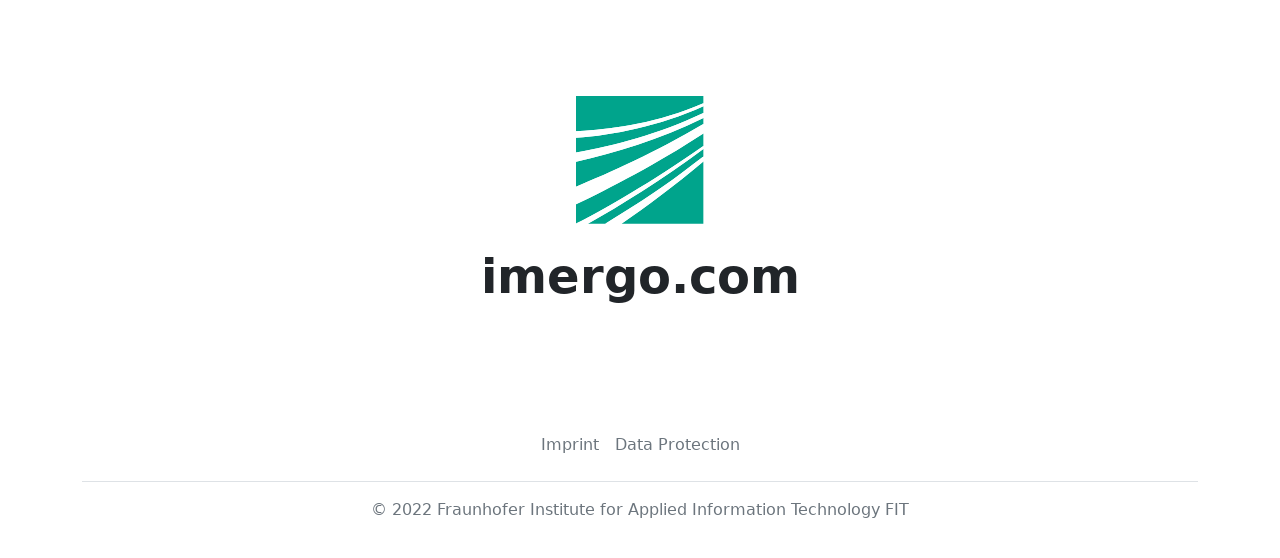

--- FILE ---
content_type: text/html
request_url: https://imergo.com/
body_size: 465
content:
<!doctype html>
<html lang="en">
<head>
    <meta charset="utf-8">
    <meta name="viewport" content="width=device-width, initial-scale=1">
    <link href="https://services.imergo.com/bootstrap/5.2.1/css/bootstrap.min.css"
          rel="stylesheet" crossorigin="anonymous">
    <link href="/images/favicon.ico" type="image/x-icon" rel="shortcut icon">
    <title>imergo.com</title>
</head>
<body>
    <div class="px-4 py-5 my-5 text-center">
        <img class="d-block mx-auto mb-4" src="images/fit.svg" alt="" width="128" height="128">
        <h1 class="display-5 fw-bold">imergo.com</h1>
    </div>
    <footer class="container py-3 my-4">
        <ul class="nav justify-content-center border-bottom pb-3 mb-3">
            <li class="nav-item"><a href="https://www.fit.fraunhofer.de/en/imprint.html" class="nav-link px-2 text-muted">Imprint</a></li>
            <li class="nav-item"><a href="https://www.fit.fraunhofer.de/en/data_protection.html" class="nav-link px-2 text-muted">Data Protection</a></li>
        </ul>
        <p class="text-center text-muted">© 2022 Fraunhofer Institute for Applied Information Technology FIT</p>
    </footer>
</body>
</html>


--- FILE ---
content_type: image/svg+xml
request_url: https://imergo.com/images/fit.svg
body_size: 927
content:
<?xml version="1.0" encoding="UTF-8" standalone="no"?>
<svg xmlns:rdf="http://www.w3.org/1999/02/22-rdf-syntax-ns#" xmlns="http://www.w3.org/2000/svg" height="48.835499" width="49.081501" version="1.1" xmlns:cc="http://creativecommons.org/ns#" xmlns:dc="http://purl.org/dc/elements/1.1/" viewBox="0 0 49.081501 48.8355">
<defs>
<clipPath id="a" clipPathUnits="userSpaceOnUse">
<path d="m0 0h2409v656.812h-2409v-656.812z"/>
</clipPath>
</defs>
<g transform="translate(-287.0108,-505.21031)">
<g transform="matrix(.125 0 0 -.125 287.0108 587.06581)">
<g clip-path="url(#a)">
<g fill="#00a48c">
<path d="m0 264.336c92.9414 47.852 229.082 125.199 390.684 238.297v37.957c-142.227-93.047-286.856-167.762-390.684-217.188v-59.066"/>
<path d="m0 377.691c103.477 42.157 248.113 107.293 390.684 192.09v18.739c-133.996-66.473-273.211-108.075-390.684-134.012v-76.817"/>
<path d="m390.684 264.16v190.922c-88.946-74.98-177.032-139.906-251.028-190.922h251.028"/>
<path d="m89.6992 264.16c70.2618 41.699 155.5548 96.137 240.4888 159.762 19.812 14.851 40.046 30.144 60.496 45.957v23.664c-125.711-94.25-254.024-172.816-354.2699-229.383h53.2851"/>
<path d="m0 482.281c114.27 20.098 254.07 56.25 390.684 121.172v21.289c-137.664-61.797-275.457-88.008-390.684-97.336v-45.125"/>
<path d="m0 656.812v-109.374c8.53516 0.527 17.2344 1.132 26.1211 1.824 94.9999 7.304 224.6489 24.093 364.5629 84.59v22.96h-390.684"/>
</g>
<g fill="#fff">
<path d="m0 547.438v-20.032c115.227 9.328 253.02 35.539 390.684 97.336v9.11c-139.914-60.497-269.563-77.286-364.5629-84.59-8.8867-0.692-17.58594-1.297-26.1211-1.824"/>
<path d="m0 454.508c117.473 25.937 256.688 67.539 390.684 134.012v14.933c-136.614-64.922-276.414-101.074-390.684-121.172v-27.773"/>
<path d="m0 323.402c103.828 49.426 248.457 124.141 390.684 217.188v29.191c-142.571-84.797-287.207-149.933-390.684-192.09v-54.289"/>
<path d="m89.6992 264.16h49.9568c73.996 51.016 162.082 115.942 251.028 190.922v14.797c-20.45-15.813-40.684-31.106-60.496-45.957-84.934-63.625-170.227-118.063-240.4888-159.762"/>
<path d="m0 264.16h36.4141c100.2459 56.567 228.5589 135.133 354.2699 229.383v9.09c-161.602-113.098-297.7426-190.445-390.684-238.297v-0.176"/>
</g>
</g>
</g>
</g>
</svg>
